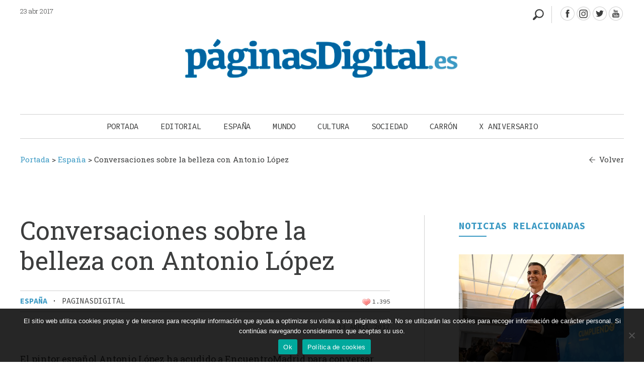

--- FILE ---
content_type: text/css
request_url: https://paginasdigital.es/wp-content/cache/autoptimize/css/autoptimize_ae35abc72152633d3f9d1cfac8d5ebee.css
body_size: 574
content:
body{position:relative}#dynamic-to-top{display:none;overflow:hidden;width:auto;z-index:90;position:fixed;bottom:20px;right:20px;top:auto;left:auto;font-family:sans-serif;font-size:1em;color:#fff;text-decoration:none;text-shadow:0 1px 0 #333;font-weight:700;padding:10px 9px;border:0 solid #3c9ac4;background:#3c9ac4;-webkit-background-origin:border;-moz-background-origin:border;-icab-background-origin:border;-khtml-background-origin:border;-o-background-origin:border;background-origin:border;-webkit-background-clip:padding-box;-moz-background-clip:padding-box;-icab-background-clip:padding-box;-khtml-background-clip:padding-box;-o-background-clip:padding-box;background-clip:padding-box;-webkit-box-shadow:0 1px 3px rgba(0,0,0,.4),inset 0 0 0 1px rgba(0,0,0,.2),inset 0 1px 0 rgba(255,255,255,.4),inset 0 10px 10px rgba(255,255,255,.1);-ms-box-shadow:0 1px 3px rgba(0,0,0,.4),inset 0 0 0 1px rgba(0,0,0,.2),inset 0 1px 0 rgba(255,255,255,.4),inset 0 10px 10px rgba(255,255,255,.1);-moz-box-shadow:0 1px 3px rgba(0,0,0,.4),inset 0 0 0 1px rgba(0,0,0,.2),inset 0 1px 0 rgba(255,255,255,.4),inset 0 10px 10px rgba(255,255,255,.1);-o-box-shadow:0 1px 3px rgba(0,0,0,.4),inset 0 0 0 1px rgba(0,0,0,.2),inset 0 1px 0 rgba(255,255,255,.4),inset 0 10px 10px rgba(255,255,255,.1);-khtml-box-shadow:0 1px 3px rgba(0,0,0,.4),inset 0 0 0 1px rgba(0,0,0,.2),inset 0 1px 0 rgba(255,255,255,.4),inset 0 10px 10px rgba(255,255,255,.1);-icab-box-shadow:0 1px 3px rgba(0,0,0,.4),inset 0 0 0 1px rgba(0,0,0,.2),inset 0 1px 0 rgba(255,255,255,.4),inset 0 10px 10px rgba(255,255,255,.1);box-shadow:0 1px 3px rgba(0,0,0,.4),inset 0 0 0 1px rgba(0,0,0,.2),inset 0 1px 0 rgba(255,255,255,.4),inset 0 10px 10px rgba(255,255,255,.1);-webkit-border-radius:30px;-moz-border-radius:30px;-icab-border-radius:30px;-khtml-border-radius:30px;border-radius:30px}#dynamic-to-top:hover{background:#4fd9c5;background:#3c9ac4 -webkit-gradient(linear,0% 0%,0% 100%,from(rgba(255,255,255,.2)),to(rgba(0,0,0,0)));background:#3c9ac4 -webkit-linear-gradient(top,rgba(255,255,255,.2),rgba(0,0,0,0));background:#3c9ac4 -khtml-linear-gradient(top,rgba(255,255,255,.2),rgba(0,0,0,0));background:#3c9ac4 -moz-linear-gradient(top,rgba(255,255,255,.2),rgba(0,0,0,0));background:#3c9ac4 -o-linear-gradient(top,rgba(255,255,255,.2),rgba(0,0,0,0));background:#3c9ac4 -ms-linear-gradient(top,rgba(255,255,255,.2),rgba(0,0,0,0));background:#3c9ac4 -icab-linear-gradient(top,rgba(255,255,255,.2),rgba(0,0,0,0));background:#3c9ac4 linear-gradient(top,rgba(255,255,255,.2),rgba(0,0,0,0));cursor:pointer}#dynamic-to-top:active{background:#3c9ac4;background:#3c9ac4 -webkit-gradient(linear,0% 0%,0% 100%,from(rgba(0,0,0,.3)),to(rgba(0,0,0,0)));background:#3c9ac4 -webkit-linear-gradient(top,rgba(0,0,0,.1),rgba(0,0,0,0));background:#3c9ac4 -moz-linear-gradient(top,rgba(0,0,0,.1),rgba(0,0,0,0));background:#3c9ac4 -khtml-linear-gradient(top,rgba(0,0,0,.1),rgba(0,0,0,0));background:#3c9ac4 -o-linear-gradient(top,rgba(0,0,0,.1),rgba(0,0,0,0));background:#3c9ac4 -ms-linear-gradient(top,rgba(0,0,0,.1),rgba(0,0,0,0));background:#3c9ac4 -icab-linear-gradient(top,rgba(0,0,0,.1),rgba(0,0,0,0));background:#3c9ac4 linear-gradient(top,rgba(0,0,0,.1),rgba(0,0,0,0))}#dynamic-to-top,#dynamic-to-top:active,#dynamic-to-top:focus,#dynamic-to-top:hover{outline:none}#dynamic-to-top span{display:block;overflow:hidden;width:14px;height:12px;background:url(https://paginasdigital.es/wp-content/plugins/dynamic-to-top/css/images/up.png)no-repeat center center}

--- FILE ---
content_type: image/svg+xml
request_url: https://paginasdigital.es/wp-content/themes/paginasdigital/images/icono-youtube-32x32.svg
body_size: 1773
content:
<svg id="Capa_1" data-name="Capa 1" xmlns="http://www.w3.org/2000/svg" viewBox="0 0 31.15 31.15"><defs><style>.cls-1{fill:#3c3d3d;}.cls-2{fill:none;stroke:#d1d1d1;stroke-miterlimit:10;stroke-width:1.15px;}</style></defs><title>icono-youtube-32x32</title><path class="cls-1" d="M22,17A1.45,1.45,0,0,0,23,16.38v.55H24V12H23v3.74c-.11.14-.36.37-.53.37s-.25-.14-.25-.33V12h-.91v4.12C21.35,16.6,21.49,17,22,17Z" transform="translate(-4.22 -3.32)"/><path class="cls-1" d="M17.91,15.7A1.19,1.19,0,0,0,19.25,17a1.26,1.26,0,0,0,1.32-1.32V13.28A1.29,1.29,0,0,0,19.25,12a1.25,1.25,0,0,0-1.34,1.32Zm.94-2.34c0-.27.13-.47.38-.47s.41.2.41.47v2.29c0,.27-.14.47-.39.47a.42.42,0,0,1-.4-.47Z" transform="translate(-4.22 -3.32)"/><polygon class="cls-1" points="11.51 13.6 12.54 13.6 12.54 10.89 13.74 6.92 12.69 6.92 12.03 9.59 11.32 6.92 10.28 6.92 11.51 10.89 11.51 13.6"/><path class="cls-1" d="M25.19,18.05H14.4a2.1,2.1,0,0,0-2.1,2.1v5.3a2.1,2.1,0,0,0,2.1,2.1H25.19a2.1,2.1,0,0,0,2.1-2.1v-5.3A2.1,2.1,0,0,0,25.19,18.05ZM15.84,26h-1V20.54h-1v-.92h3v.92h-1Zm3.49,0h-.87v-.52a2,2,0,0,1-.5.44c-.47.27-1.12.26-1.12-.69V21.29h.87v3.59c0,.19.05.32.24.32s.4-.22.51-.35V21.29h.87Zm3.36-1c0,.58-.22,1-.8,1a1,1,0,0,1-.83-.42V26h-.88V19.62h.88v2.05a1.07,1.07,0,0,1,.78-.44c.64,0,.85.54.85,1.17Zm3.22-1.27H24.24v.89c0,.35,0,.66.38.66S25,25,25,24.63V24.3h.9v.36c0,.9-.39,1.45-1.31,1.45s-1.25-.61-1.25-1.45V22.55a1.28,1.28,0,0,1,1.32-1.38c.84,0,1.24.53,1.24,1.38Z" transform="translate(-4.22 -3.32)"/><path class="cls-1" d="M24.63,22c-.32,0-.39.23-.39.55V23H25v-.48C25,22.22,25,22,24.63,22Z" transform="translate(-4.22 -3.32)"/><path class="cls-1" d="M21.24,22a.73.73,0,0,0-.18.14v2.93a.73.73,0,0,0,.21.16.36.36,0,0,0,.44-.05.46.46,0,0,0,.08-.32V22.46a.6.6,0,0,0-.09-.36A.37.37,0,0,0,21.24,22Z" transform="translate(-4.22 -3.32)"/><circle class="cls-2" cx="15.58" cy="15.58" r="15"/></svg>

--- FILE ---
content_type: image/svg+xml
request_url: https://paginasdigital.es/wp-content/themes/paginasdigital/images/icono-twitter-32x32.svg
body_size: 603
content:
<svg id="Capa_1" data-name="Capa 1" xmlns="http://www.w3.org/2000/svg" viewBox="0 0 31.15 31.15"><defs><style>.cls-1{fill:#3c3d3d;}.cls-2{fill:none;stroke:#d1d1d1;stroke-miterlimit:10;stroke-width:1.15px;}</style></defs><title>icono-twitter-32x32</title><path class="cls-1" d="M10.74,24.25A9.94,9.94,0,0,0,26,15.42a7,7,0,0,0,1.75-1.8,7.47,7.47,0,0,1-2,.55,3.58,3.58,0,0,0,1.54-1.94,7.2,7.2,0,0,1-2.22.85,3.5,3.5,0,0,0-6,3.19,10,10,0,0,1-7.2-3.65A3.48,3.48,0,0,0,13,17.28a3.39,3.39,0,0,1-1.58-.43,3.49,3.49,0,0,0,2.8,3.47,3.63,3.63,0,0,1-1.58.06,3.49,3.49,0,0,0,3.27,2.42A7,7,0,0,1,10.74,24.25Z" transform="translate(-3.68 -3.32)"/><circle class="cls-2" cx="15.58" cy="15.58" r="15"/></svg>

--- FILE ---
content_type: image/svg+xml
request_url: https://paginasdigital.es/wp-content/themes/paginasdigital/images/icono-facebook-32x32.svg
body_size: 408
content:
<svg id="Capa_1" data-name="Capa 1" xmlns="http://www.w3.org/2000/svg" viewBox="0 0 31.15 31.15"><defs><style>.cls-1{fill:#3c3d3d;}.cls-2{fill:none;stroke:#d1d1d1;stroke-miterlimit:10;stroke-width:1.15px;}</style></defs><title>icono-facebook-32x32</title><path class="cls-1" d="M16.54,27.55H20V18.82h2.43l.26-2.92H20V14.24c0-.69.14-1,.8-1h1.89v-3H20.31c-2.6,0-3.77,1.15-3.77,3.33V15.9H14.73v3h1.81Z" transform="translate(-3.15 -3.32)"/><circle class="cls-2" cx="15.57" cy="15.57" r="15"/></svg>

--- FILE ---
content_type: image/svg+xml
request_url: https://paginasdigital.es/wp-content/themes/paginasdigital/images/flecha-volver-gris-12x12.svg
body_size: 342
content:
<svg id="Capa_1" data-name="Capa 1" xmlns="http://www.w3.org/2000/svg" viewBox="0 0 12 12"><defs><style>.cls-1{fill:#3c3d3d;}</style></defs><title>flecha-volver-gris-12x12</title><g id="Page-1"><g id="Dribbble-Light-Preview"><g id="icons"><path id="arrow_down-_348_" data-name="arrow_down-[#348]" class="cls-1" d="M17,30l.86-.84L13.3,24.6H23V23.4H13.3l4.55-4.55L17,18l-6,6,6,6" transform="translate(-11 -18)"/></g></g></g></svg>

--- FILE ---
content_type: image/svg+xml
request_url: https://paginasdigital.es/wp-content/themes/paginasdigital/images/icono-comentarios-16x15.svg
body_size: 492
content:
<svg id="Capa_1" data-name="Capa 1" xmlns="http://www.w3.org/2000/svg" viewBox="0 0 16 14.4"><defs><style>.cls-1{fill:#3c9ac4;}</style></defs><title>icono-comentarios-16x15</title><g id="Page-1"><g id="Dribbble-Light-Preview"><g id="icons"><path id="message_one_point-_1561_" data-name="message_one_point-[#1561]" class="cls-1" d="M26.4,22.68H21.65c-.57,1.09-.33.66-1.29,2.27a.41.41,0,0,1-.3.18.35.35,0,0,1-.29-.14,15,15,0,0,1-1.28-2.31H13.6V13.9H26.4ZM12,12.3v12h5.64c.63,1.21,1.07,2.42,2.42,2.42s1.7-1.06,2.43-2.42H28v-12Z" transform="translate(-12 -12.3)"/></g></g></g></svg>